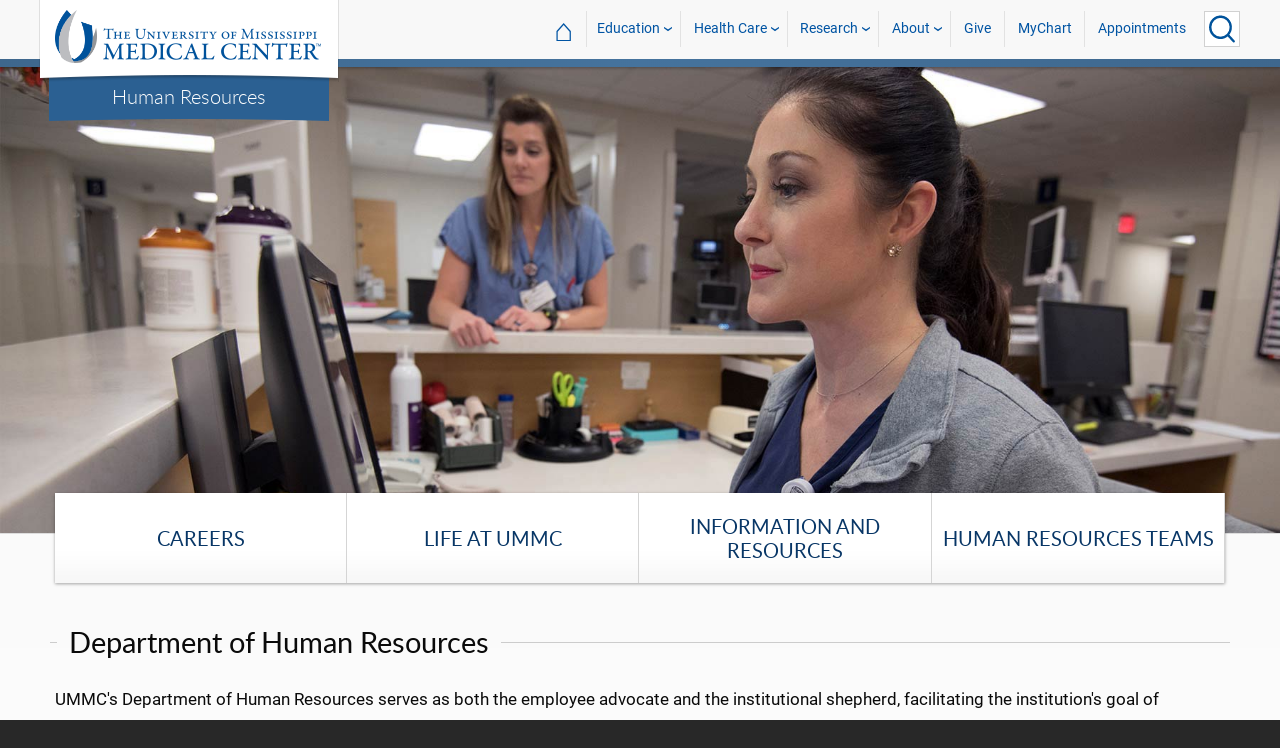

--- FILE ---
content_type: text/html; charset=utf-8
request_url: https://umc.edu/HR/Department%20of%20Human%20Resources.html
body_size: 42801
content:

<!DOCTYPE html>
<html lang="en" class="ummc  has-main-buttons-ul">
<head>
    <meta charset="utf-8" />
    <meta name="viewport" content="width=device-width, initial-scale=1.0" />
    
        <meta name="WT.cg_n" content="umc.edu" />
        <meta name="WT.cg_s" content="Administration" />
        <meta name="WT.cg_s2" content="Human Resources" />
        <meta name="WT.cg_s3" content="Department of Human Resources Home" />
        <meta name="fb:app_id" content="226353484189489" />
        <meta name="og:url" content="https://umc.edu/HR/Department of Human Resources.html" />
        <meta name="og:type" content="article" />
        <meta name="og:site_name" content="University of Mississippi Medical Center" />
        <meta name="og:title" content="Department of Human Resources Home" />
        <meta name="og:image" content="https://umc.edu/HR/images/human-resources-slideshow_1800x660.jpg" />

    <link rel="canonical" href="https://umc.edu/HR/Department of Human Resources.html" />


    <title>Department of Human Resources - University of Mississippi Medical Center</title>

    

<link rel="shortcut icon" href="/img/favicon.ico" />
<link href="/img/apple-touch-icon-180.png" rel="apple-touch-icon" />
<link href="/img/apple-touch-icon-180.png" rel="apple-touch-icon" sizes="180x180" />
<link href="/img/apple-touch-icon-192.png" rel="icon" sizes="192x192" />

    <link rel="stylesheet" href="/_content/ummc.cascade.components/lib/slick-carousel/slick.min.css?v=ke7G-wFSu3v-A2BtFRwgec_Vh4-Wx4oCqPddg3HRjGg" />
<link rel="stylesheet" href="/_content/ummc.cascade.components/css/slick-theme-feature-slider.css?v=naWCgQiIadzD2yfq8Oxos7d9sgbgIz3DXiGN2NtrNNA" />
<link rel="stylesheet" href="/_content/ummc.cascade.components/lib/jqueryui/themes/base/jquery-ui.min.css?v=tPN1H9AV54rRzDsuuLXC0ncNyeEhxQSdYRgXkyB23Mw" />
<link rel="stylesheet" href="/_content/ummc.cascade.components/lib/fancybox/jquery.fancybox.min.css?v=Vzbj7sDDS_woiFS3uNKo8eIuni59rjyNGtXfstRzStA" />
<link rel="stylesheet" href="/_content/ummc.cascade.components/css/CampusAlertRow.css?v=j6XBs7I7L_lyI4FEXF4LTyjtEJR8t3sbZH1E3FZyv2w" />
<link rel="stylesheet" href="/_content/ummc.cascade.components/lib/foundation/css/foundation-float.min.css?v=Jhe1vNUaR_Q98hBe3SHDfk3idhhE3_IGe_VBOydAzgQ" />
<link rel="stylesheet" href="/_content/ummc.cascade.components/css/foundation-additions.css?v=-kpfcNQLy_UG5pbSnjXc-WQZrcdbUnKmuv0y79KFrj8" />
<link rel="stylesheet" href="/_content/ummc.cascade.components/css/ummc-styles.css?v=JymEanW9PeipOQVifyncBNyeGoPdbyFza33ZMTFAdPc" />
<link rel="stylesheet" href="/_content/ummc.cascade.components/css/slick-theme-row-slideshow.css?v=0Q4WkxNV_GBZO3K5EdqQ0avn54NQNC0yxn6s3QnT-jo" />
<link rel="stylesheet" href="/_content/ummc.cascade.components/css/print.css?v=NJ2R1podcbPLTl97RHqnW21PNWaOKkSvXDOvEQqdQZI" />
<link rel="stylesheet" href="/_content/ummc.cascade.components/lib/aos/aos.css?v=GqiEX9BuR1rv5zPU5Vs2qS_NSHl1BJyBcjQYJ6ycwD4" />
    
    <link rel="stylesheet" href="/UMMCWebsite.styles.css?v=niLUGzn-bjjUsF0A4LKDWPHusf2KLS3PojwG-kX3pzw" />
</head>
<body>

    


<header role="banner" id="headerwrap" class="header-wrap ">
    <div class="row">

        <ul id="skip" class="skip">
            <li><a href="#content-anchor">Skip to content</a></li>
        </ul>

        
<div id="logo-wrap">

        <a runat="server" id="logolink" class="logo-link" href="/">
            <img ID="logou" class="logo-u" src="/img/ummc_logo_U_4k.cmp.png" alt="University of Mississippi Medical Center" />
            <img ID="logoummc" class="logo-ummc" src="/img/ummc_logo_UMMC3b_4k.cmp.png" alt="University of Mississippi Medical Center" />
            <div class="logo-ummc-short">
                <img ID="logoummcshort" src="/img/ummc_logo_UMMC_short.svg" alt="University of Mississippi Medical Center" />
            </div>
        </a>

</div>

            <div id="dept-name"><a href="/HR/Department of Human Resources.html" id="deptnamelink">Human Resources</a></div>

        <ul class="menu top-buttons">
            <li class="nav-button-li search">
                <button type="button" class="top" aria-label="Click to Search UMMC"><p>Search UMMC</p><span></span></button>

            </li>
            <li class="nav-button-li hamburger"><button type="button" class="top" aria-label="Click to show Site Navigation"><p>Mobile Navigation</p><span></span></button></li>
        </ul>

        <div id="top-nav-wrap">

            <div id="search-popup-wrap" class="hideSearch">
                <form action="/Search/" method="get">
                    <ul class="menu">
                        <li><input type="search" name="query" id="Header_txtsearch" class="siteSearch" aria-label="Search UMMC" placeholder="Search UMMC..." /></li>
                        <li><input type="submit" id="btnSearch" class="button" Text="Search"/></li>
                    </ul>
                </form>
            </div>

            <!-- End Search Pop-up Wrap -->
            
<a id="top-nav-header" href="">UMMC Navigation</a>

<ul class="menu top-nav">

        <li>
            <a href="/">&#8962; <span class="top-home">UMMC Home</span></a>
        </li>

<li>
    <a href="/acadaff" class="has-subnav">Education</a>
    <ul>
        <li><a href="/Office%20of%20Academic%20Affairs/Home-Page.html">Academic Affairs</a></li>
        <li><a href="/prospective-students">For Prospective Students</a></li>
        <li><a href="/Office%20of%20Academic%20Affairs/For-Students/Student%20Affairs/Student-Affairs-Home.html">For Students</a></li>
        <li><a href="/UMMC/Residents-and-Fellows.html">For Residents and Fellows</a></li>
        <li><a href="/ForFaculty">For Faculty</a></li>
        <li><a href="/sod">School of Dentistry</a></li>
        <li><a href="/graduateschool">School of Graduate Studies</a></li>
        <li><a href="/shrp">School of Health Related Professions</a></li>
        <li><a href="/som">School of Medicine</a></li>
        <li><a href="/son">School of Nursing</a></li>
        <li><a href="/soph">School of Population Health</a></li>
        <li><a href="/online">UMMC Online</a></li>
        <li><a href="/faculty.aspx">Faculty Directory</a></li>
    </ul>
</li>
<li>
    <a href="/Healthcare" class="has-subnav">Health Care</a>
    <ul>
        <li><a href="/Healthcare">Health Care Home</a></li>
        <li><a href="/Healthcare/#All_services">All UMMC Services</a></li>
        <li><a href="/Childrens/">Children's of Mississippi</a></li>
        <li><a href="/DoctorSearch/">Find a Doctor</a></li>
        <li><a href="/LocationsSearch/">Find a Location</a></li>
        <li><a href="/billpay">Pay a Bill</a></li>
        <li><a href="/UMMCpricing">UMMC Pricing</a></li>
        <li><a href="/Patients_and_Visitors">Patient and Visitor Information</a></li>
        <li><a href="/Referring_Physicians">Referring Physicians</a></li>
    </ul>
</li>
<li>
    <a href="/Research" class="has-subnav">Research</a>
    <ul>
        <li><a href="/Research">Research Home</a></li>
        <li><a href="/Research/Centers-and-Institutes/">Centers and Institutes</a></li>
        <li><a href="/Research/Research-Offices/">Offices</a></li>
        <li><a href="/Research/Resources/">Resources</a></li>
        <li><a href="/Research/Research-Offices/Clinical-Trials/Participants/Home.html">Participate in Clinical Trials</a></li>
    </ul>

</li>
<li>
    <a href="/UMMC/About-Us/About-Us-Overview.html" class="has-subnav">About</a>
    <ul>
        <li><a href="/quicklinks">A-Z Site Index</a></li>
        <li><a href="/UMMC/About-Us/About-Us-Overview.html">About Us</a></li>
        <li><a href="/Accreditation">Accreditations</a></li>
        <li><a href="/UMMC/About-Us/History/">History</a></li>
        <li><a href="/Careers">Jobs at UMMC</a></li>
        <li><a href="/leadership">Leadership</a></li>
        <li><a href="/ummcmission">Mission and Vision</a></li>

    </ul>
</li>
<li><a href="/givenow">Give</a></li>
<li><a href="/mychart">MyChart</a></li>
<li><a href="/request_appointment">Appointments</a></li></ul>

            
<div id="sub-nav-wrap">

    <div id="sub-nav-title-wrap">
        <a id="subnavdeptnamelink" href="/HR/Department of Human Resources.html">Human Resources</a>
    </div>

<ul class="menu sub-nav"><li><a href="">Careers</a><ul><li class="direct-link"><a href="/HR/Careers/Careers-Workday.html">Career Opportunities</a></li><li class="direct-link"><a href="/HR/Careers/Locations.html">Locations</a></li><li class="direct-link"><a href="/HR/Careers/Frequently-Asked-Questions/Frequently-Asked-Questions.html">Frequently Asked Questions</a></li><li class="direct-link"><a href="/Legal/Resources/Nondiscrimination-Notice.html">Nondiscrimination and Equal Opportunity Notice</a></li></li></ul></li><li><a href="">Life at UMMC</a><ul><li class="direct-link"><a href="/HR/Benefits/Employee Benefits.html">Employee Benefits</a></li><li class="direct-link"><a href="/HR/Benefits/Life-at-UMMC.html">Life at UMMC</a></li></li></ul></li><li><a href="">Information and Resources</a><ul><li><a href="">Onboarding and Orientation</a><ul><li class="direct-link"><a href="/HR/Information and Resources2/Onboarding Services and Orientation/HR_Service_Center_Directions_and_Information.html">HR Service Center Directions and Information</a></li><li class="direct-link"><a href="/HR/Information and Resources2/Onboarding Services and Orientation/Fingerprinting.html">Fingerprinting</a></li><li class="direct-link"><a href="/HR/Information and Resources2/Onboarding Services and Orientation/New Employee Information.html">New Employee Information</a></li><li class="direct-link"><a href="/NEPAR/NEPAR.html">NEPAR</a></li><li class="direct-link"><a href="/maps/">Interactive Campus Map</a></li></ul></li><li><a href="">Employee Resources</a><ul><li class="direct-link"><a href="/HR/Information and Resources2/Employee Resources/Employment-Verification.html">Employment Verification</a></li><li class="direct-link"><a href="/HR/Information and Resources2/Employee Resources/Badging.html">ID Badges</a></li><li class="direct-link"><a href="/Office-of-International-Services/Office-of-International-Services-Home.html">International Services</a></li><li class="direct-link"><a href="https://intranet.umc.edu/Human_Resources/Human-Resources.html">HR Intranet</a></li></ul></li><li><a href="">Resources for Former Employees</a><ul><li class="direct-link"><a href="/HR/Information and Resources2/Other-Campus-Resources/PERS_Refund.html">PERS Refund</a></li><li class="direct-link"><a href="/HR/Information and Resources2/Other-Campus-Resources/Tax_and_Wage_Documents.html">Tax and Wage Documents</a></li><li class="direct-link"><a href="/HR/Information and Resources2/Employee Resources/Employment-Verification.html">Employment Verification</a></li><li class="direct-link"><a href="/HR/Information and Resources2/Other-Campus-Resources/Former_Employee_Address_Change_Form.html">Former Employee Address Change</a></li><li class="direct-link"><a href="/HR/Information and Resources2/Other-Campus-Resources/Fingerprint-Background-Clearance-Letters.html">Fingerprint Background Clearance Letters</a></li></ul></li></ul></li><li><a href="">Human Resources Teams</a><ul><li class="direct-link"><a href="/HR/Human-Resource-Teams/Talent-Acquisition.html">Talent Acquisition</a></li><li class="direct-link"><a href="/HR/Human-Resource-Teams/Talent-Development-Team.html">Training and Orientation</a></li><li class="direct-link"><a href="/HR/Human-Resource-Teams/Service-Center.html">HR Service Center</a></li><li class="direct-link"><a href="/HR/Human-Resource-Teams/Employee-Benefits.html">Employee Benefits</a></li><li class="direct-link"><a href="/HR/Human-Resource-Teams/Employee-Relations.html">Employee Relations</a></li><li class="direct-link"><a href="/HR/Human-Resource-Teams/Office-of-International-Services.html">International Services</a></li></li></ul></li></ul></div>
        </div>
    </div>
</header><!-- End Header Wrap -->
<!-- Periodically checks for campus alerts and displays them in the following row if found. -->
<!-- Uses CampusAlertRow.js & CampusAlertRow.css -->
<div id="campusalert-row"></div>

    <div b-xdgp4rsk6l class="container">
        <main b-xdgp4rsk6l role="main" class="pb-3" id="content-wrap">
            


        <div class="feature-wrapper ">
            <div class="feature-slider slick-slider no-js">

                
                        <div class="slider-item">


                                <img src="/HR/images/human-resources-slideshow_1800x660.jpg" alt="Medical staff member looks at computer screen" title="Medical staff member looks at computer screen" style="width:100%;height:auto;" />



                        </div>

            </div>
        </div>

    <nav id="main-buttons-wrap">
        <div>
            <ul id="main-buttons-ul">

                                <li class=" no-preview">

                                    <a href=""  onclick="return false;">Careers</a>

                                    <div class="flyout">
                                        <div class="row">
                                            <div class="nav-header">Careers</div>

                                                    <div class="medium-6 column">
                                                                    <ul>
                                                                                <li><a href="/HR/Careers/Careers-Workday.html" >Career Opportunities</a></li>
                                                                                <li><a href="/HR/Careers/Locations.html" >Locations</a></li>
                                                                                <li><a href="/HR/Careers/Frequently-Asked-Questions/Frequently-Asked-Questions.html" >Frequently Asked Questions</a></li>
                                                                    </ul>
                                                    </div>
                                                    <div class="medium-6 column">
                                                                    <ul>
                                                                                <li><a href="/Legal/Resources/Nondiscrimination-Notice.html" >Nondiscrimination and Equal Opportunity Notice</a></li>
                                                                    </ul>
                                                    </div>
                                        </div>
                                    </div>
                                </li>
                                <li class=" no-preview">

                                    <a href=""  onclick="return false;">Life at UMMC</a>

                                    <div class="flyout">
                                        <div class="row">
                                            <div class="nav-header">Life at UMMC</div>

                                                    <div class="medium-6 column">
                                                                    <ul>
                                                                                <li><a href="/HR/Benefits/Employee Benefits.html" >Employee Benefits</a></li>
                                                                    </ul>
                                                    </div>
                                                    <div class="medium-6 column">
                                                                    <ul>
                                                                                <li><a href="/HR/Benefits/Life-at-UMMC.html" >Life at UMMC</a></li>
                                                                    </ul>
                                                    </div>
                                        </div>
                                    </div>
                                </li>
                                <li class=" no-preview">

                                    <a href=""  onclick="return false;">Information and Resources</a>

                                    <div class="flyout">
                                        <div class="row">
                                            <div class="nav-header">Information and Resources</div>

                                                    <div class="medium-4 column">
                                                                    <h3>Onboarding and Orientation</h3>
                                                                    <ul>
                                                                                <li><a href="/HR/Information and Resources2/Onboarding Services and Orientation/HR_Service_Center_Directions_and_Information.html" >HR Service Center Directions and Information</a></li>
                                                                                <li><a href="/HR/Information and Resources2/Onboarding Services and Orientation/Fingerprinting.html" >Fingerprinting</a></li>
                                                                                <li><a href="/HR/Information and Resources2/Onboarding Services and Orientation/New Employee Information.html" >New Employee Information</a></li>
                                                                                <li><a href="/NEPAR/NEPAR.html" >NEPAR</a></li>
                                                                                <li><a href="/maps/" >Interactive Campus Map</a></li>
                                                                    </ul>
                                                    </div>
                                                    <div class="medium-4 column">
                                                                    <h3>Employee Resources</h3>
                                                                    <ul>
                                                                                <li><a href="/HR/Information and Resources2/Employee Resources/Employment-Verification.html" >Employment Verification</a></li>
                                                                                <li><a href="/HR/Information and Resources2/Employee Resources/Badging.html" >ID Badges</a></li>
                                                                                <li><a href="/Office-of-International-Services/Office-of-International-Services-Home.html" >International Services</a></li>
                                                                                <li><a href="https://intranet.umc.edu/Human_Resources/Human-Resources.html" >HR Intranet</a></li>
                                                                    </ul>
                                                    </div>
                                                    <div class="medium-4 column">
                                                                    <h3>Resources for Former Employees</h3>
                                                                    <ul>
                                                                                <li><a href="/HR/Information and Resources2/Other-Campus-Resources/PERS_Refund.html" >PERS Refund</a></li>
                                                                                <li><a href="/HR/Information and Resources2/Other-Campus-Resources/Tax_and_Wage_Documents.html" >Tax and Wage Documents</a></li>
                                                                                <li><a href="/HR/Information and Resources2/Employee Resources/Employment-Verification.html" >Employment Verification</a></li>
                                                                                <li><a href="/HR/Information and Resources2/Other-Campus-Resources/Former_Employee_Address_Change_Form.html" >Former Employee Address Change</a></li>
                                                                                <li><a href="/HR/Information and Resources2/Other-Campus-Resources/Fingerprint-Background-Clearance-Letters.html" >Fingerprint Background Clearance Letters</a></li>
                                                                    </ul>
                                                    </div>
                                        </div>
                                    </div>
                                </li>
                                <li class=" no-preview">

                                    <a href=""  onclick="return false;">Human Resources Teams</a>

                                    <div class="flyout">
                                        <div class="row">
                                            <div class="nav-header">Human Resources Teams</div>

                                                    <div class="medium-6 column">
                                                                    <ul>
                                                                                <li><a href="/HR/Human-Resource-Teams/Talent-Acquisition.html" >Talent Acquisition</a></li>
                                                                                <li><a href="/HR/Human-Resource-Teams/Talent-Development-Team.html" >Training and Orientation</a></li>
                                                                                <li><a href="/HR/Human-Resource-Teams/Service-Center.html" >HR Service Center</a></li>
                                                                    </ul>
                                                    </div>
                                                    <div class="medium-6 column">
                                                                    <ul>
                                                                                <li><a href="/HR/Human-Resource-Teams/Employee-Benefits.html" >Employee Benefits</a></li>
                                                                                <li><a href="/HR/Human-Resource-Teams/Employee-Relations.html" >Employee Relations</a></li>
                                                                                <li><a href="/HR/Human-Resource-Teams/Office-of-International-Services.html" >International Services</a></li>
                                                                    </ul>
                                                    </div>
                                        </div>
                                    </div>
                                </li>
            </ul>
        </div>
    </nav>
    <a name="content-anchor" class="accessibility">Main Content</a>


            <div class="body-copy-row row-wrap body-copy  white">

<div id="header-spacer"></div>
                        <div class="row">

<h1 class="line-behind">Department of Human Resources</h1>                                <div class="widget text medium-12 column"><p>UMMC's Department of Human Resources serves as both the employee advocate and the institutional shepherd, facilitating the institution's goal of becoming the employer of choice through the development and delivery of cost effective, market driven, value added operational &amp; programmatic initiatives.</p><h2>Vision</h2><p>The Human Resources Department strives to create and sustain a fully integrated Human Resources organization while serving the University of Mississippi Medical Center’s employees and students. The Department of Human Resources aspires to serve as a catalyst for change and hopes to be recognized as best-in-class in the profession. We endeavor to provide unparalleled service in the areas of HR services, employee relations, benefits and compensation, talent acquisition, organizational development and international services. Our goal in maintaining our mission is to serve as both the employee advocate and the institutional shepherd demonstrating quality customer service through our actions and behaviors, and our commitment to servant leadership and stewardship.</p></div>
                        </div>
            </div>


    <div class="clickable-panel-row row-wrap widget stories full flex center no-padding">
        <div class="row medium-collapse">
<div class="medium-4 large-4 column"><div class="zoom-img"><img src="/Office-of-International-Services/images/Wondwosen-Yimer.jpg" alt="Dr. Wondwosen Yimer" title="Dr. Wondwosen Yimer" /></div>                    <div class="stories-content">
                            <h3>Dr. Wondwosen Yimer</h3>
                            <p>Assistant Professor, Department of Data Science&lt;br/&gt;&#xD;&#xD;&#xA;&quot;UMMC provides a wonderful platform to grow and develop professionally and personally. As a faculty member, the experiences I&#x27;ve gained along the way are highly valuable and irreplaceable.&quot;</p>
                    </div>
</div><div class="medium-4 large-4 column"><div class="zoom-img"><img src="/Office-of-International-Services/images/Lais-Berro.jpg" alt="Dr. Lais Young" title="Dr. Lais Young" /></div>                    <div class="stories-content">
                            <h3>Dr. Lais Young</h3>
                            <p>Instructor, Department of Psychiatry&lt;br/&gt;&#xD;&#xD;&#xA;&quot;Before I came to UMMC, I was told that, for some reason, everyone who came ended up staying. Having been here for almost three years now, I can see exactly why people stay. UMMC truly invests in the concept of &quot;bench to bedside&quot; and provides exceptional and innovative health care to the State of Mississippi while training the next generation of health care providers and supporting cutting-edge medical research.&quot;</p>
                    </div>
</div><div class="medium-4 large-4 column"><div class="zoom-img"><img src="/Office-of-International-Services/images/Rinki-Varindani-Desai.jpg" alt="Rinki Varindani Desai" title="Rinki Varindani Desai" /></div>                    <div class="stories-content">
                            <h3>Rinki Varindani Desai</h3>
                            <p>Instructor, Department of Otolaryngology&lt;br/&gt;&#xD;&#xD;&#xA;&quot;Working at UMMC has been a dream come true for me. It&#x27;s an environment that supports growth, appreciates hard work, nurtures ideas, and my colleagues and leaders inspire me to provide the best patient care and to become the best clinician I can be. For all of this and more, I am truly grateful!&quot;</p>
                    </div>
</div>        </div>
    </div>


<div class="panel-row row-wrap widget flex  padding-none full txt-black" style="" ><a class="panel-link " href="/HR/Careers/Careers-Workday.html" >        <div class="row ">

<div class="column panel  small-12 medium-12 large-12 xlarge-12 padding-none border-none" style="" >                        <div class="row ">

<div class="column  small-12 medium-12 large-12 txt-white" style="" ><div><img alt="Voted Best Place to Work, Jackson FRee Press Best of Jackson 2022" height="769" src="/HR/images/ta_best_1800x660.jpg" style="display: block; margin-left: auto; margin-right: auto;" width="2100"></div></div>

                        </div>
</div>        </div>
</a></div>

<div class="panel-row row-wrap widget flex  bg-img bg-overlay content-align-center padding-none full txt-white" style=" background-image:url('/shrp/images/1800x1333-preview day.jpg');" ><a class="panel-link " href="/Legal/Resources/Nondiscrimination-Notice.html" >        <div class="row   small-up-1 medium-up-1 large-up-1 xlarge-up-1 make-same-height grid ">

<div class="column panel  full txt-white border-none" style=" padding:6vw 1vw 2vw 1vw;" >                        <div class="row ">

<div class="column  medium-1 large-2 xlarge-2 hide-for-small-only transparent padding-none border-none" style="" ></div><div class="column  small-12 medium-10 large-8 xlarge-8 padding-none border-none" style=""   data-aos="fade-down" data-aos-anchor-placement="top-bottom" data-aos-easing="ease-in" data-aos-delay="250" data-aos-duration="2000" data-aos-once="true" data-aos-mirror="false"><p><span style="font-size: 14pt;">UMMC Nondiscrimination and Equal Opportunity Notice</span></p><div class="learn-more-button  content-align-center  white " >Learn more</div></div><div class="column  medium-1 large-2 xlarge-2 hide-for-small-only transparent padding-none border-none" style="" ></div>

                        </div>
</div>        </div>
</a></div>
        </main>
    </div>

    
<footer id="footer-wrap" class="row-wrap flex" style="background: #1f364c;color: #fff;border-top: 42px solid #184C7C">
<div id="footer-row-1" class="row expanded">

    <div class="medium-4 large-2 column">
        <h2>General</h2>
        <ul>
            <li><a href="/ce-central" target="_blank">CE Central</a></li>
            <li><a href="/webmail">Email Login</a></li>
            <li><a href="/givenow">Give Now</a></li>
            <li><a href="/maps">Interactive Campus Map</a></li>
            <li><a href="/careers">Jobs</a></li>
            <li><a href="https://mycitrix.umc.edu/">My UMMC</a></li>
            <li><a href="/parking">Parking Information</a></li>
            <li><a href="/sitemap/tree">Site Map</a></li>
            <li><a href="/workday" target="_blank">Workday</a></li>
        </ul>
    </div>

    <div class="medium-4 large-2 column">
        <h2>Academics</h2>
        <ul>
             <li><a href="/accreditation">Accreditation</a></li>
             <li><a href="/applynow-student" target="_blank">Apply Now</a></li>
             <li><a href="/conted">Continuing Health Professional Education</a></li>
             <li><a href="/academic-affairs">Office of Academic Affairs</a></li>
             <li><a href="/library">Rowland Medical Library</a></li>
             <li><a href="/sod">School of Dentistry</a></li>
             <li><a href="/graduateschool">School of Graduate Studies</a></li>
             <li><a href="/shrp">School of Health Related Professions</a></li>
             <li><a href="/som">School of Medicine</a></li>
             <li><a href="/son">School of Nursing</a></li>
             <li><a href="/soph">School of Population Health</a></li>
        </ul>
    </div>

    <div class="medium-4 large-2 column">
        <h2>Health Care</h2>

        <ul>
            <li><a href="/Healthcare">All Health Services</a></li>
            <li><a href="/Childrens/">Children's of Mississippi</a></li>
            <li><a href="/ClinicalQuality/">Clinical Quality</a></li>
            <li><a href="/DoctorSearch/">Find a Doctor</a></li>
            <li><a href="/findlocation">Hospital and Clinic Locations</a></li> 
            <li><a href="/pricing">Price Transparency</a></li>
            <li><a href="/referrals">Referring Physicians</a></li>
        </ul>
    </div>

    <div class="medium-4 large-2 column">
        <h2>Research</h2>

        <ul>
            <li><a href="/centersinstitutes">Centers and Institutes</a></li>
            <li><a href="/hro">Human Research Office</a></li>
            <li><a href="/ipc">Intellectual Property and Commercialization Office</a></li>
            <li><a href="/Research">Research Administration</a></li>
            <li><a href="/orsp">Sponsored Programs</a></li>
        </ul>
    </div>

    <div class="medium-4 large-2 column">
        <h2>News and Media</h2>

        <ul>
            <li><a href="/CommunicationsMarketing">Communications and Marketing</a></li>
            <li><a href="/Calendar">Events Calendar</a></li>
            <li><a href="/news">UMMC News</a></li>
            <li><a href="/consult" target="_blank" rel="noreferrer noopener">Subscribe to CONSULT</a></li>
            <li><a href="https://www.facebook.com/ummcnews" target="_blank" rel="noreferrer noopener"><img src="/img/facebook.png" class="fb_icon" alt="Facebook logo icon" /> &nbsp; Facebook</a></li>
            <li><a href="https://twitter.com/UMMCnews" target="_blank" rel="noreferrer noopener"><img src="/img/twitter.png" class="tw_icon" alt="Twitter logo icon" /> &nbsp; Twitter</a></li>
            <li><a href="https://www.youtube.com/user/UMMCnews/videos" target="_blank" rel="noreferrer noopener"><img src="/img/youtube2.png" class="yt_icon" alt="YouTube logo icon" /> &nbsp; YouTube</a></li>
            <li><a href="https://www.instagram.com/ummcnews/" target="_blank" rel="noreferrer noopener"><img src="/img/instagram3.png" class="ig_icon" alt="Instagram logo icon" /> &nbsp; Instagram</a></li>
            <li><a href="https://www.linkedin.com/school/university-of-mississippi-medical-center/" target="_blank" rel="noreferrer noopener"><img src="/img/linkedin.jpg" class="li_icon" alt="LinkedIn logo icon" /> &nbsp; LinkedIn</a></li>
            <li><a href="/feed/rss/news/ummc/" target="_blank" rel="noreferrer noopener"><img src="/img/rss2.png" class="rss_icon" alt="RSS news feed icon" /> &nbsp; RSS News Feed</a></li>
            <li><a href="/feed/atom/news/ummc/" target="_blank" rel="noreferrer noopener"><img src="/img/atom.png" class="atom_icon" alt="Atom news feed icon" /> &nbsp; Atom News Feed</a></li>
    </ul>
    </div>

    <div class="medium-4 large-2 column">
        <h2>Legal Advisories</h2>

        <ul>
            <li><a href="/compliance-report">Compliance Line</a></li>
            <li><a href="/ethicspoint">EthicsPoint</a></li>
            <li><a href="/legal-disclaimers">Legal Disclaimer</a></li>
            <li><a href="/non-discrimination-notice">Nondiscrimination Notice</a></li>
            <li><a href="https://www.umc.edu/privacypolicy">Privacy Policy</a></li>
            <li><a href="/tjc">TJC Accreditation</a></li>
            <li><a href="mailto:dis-web@umc.edu">Web Support</a></li>
        </ul>
    </div>
</div>

<div id="footer-row-3" class="row expanded">
    <div class="large-3 xlarge-4 column"></div>
    <div class="footer-3-contact medium-6 large-3 xlarge-2 column">
        <h2>Our Location and Contact Info</h2>
        <p>
            <a href="/maps">Interactive Campus Map</a><br />
            <a href="/Healthcare/Patients-and-Visitors/Parking.html">Parking Information</a>
        </p>
        <p>
            2500 North State Street<br />
            Jackson, MS 39216<br />
            <a href="https://www.umc.edu/">www.umc.edu</a>
        </p>

        <p>
            General Information: <a href="tel:+16019841000">601-984-1000</a><br />
            Patient Appointments: <a href="tel:+18888152005">888-815-2005</a>
        </p>
    </div>
    <div class="footer-3-logos medium-6 large-3 xlarge-2 column">
        <a href="https://www.olemiss.edu/"><img src="/common/images/olemiss_logo_footer5.cmp.png" alt="The University of Mississippi" title="The University of Mississippi" /></a>
        <a href="https://www.mississippi.edu/accountability-transparency"><img src="/common/images/ihl_logo_footer.cmp.png" alt="Mississippi's Institutions of Higher Learning" title="Mississippi's Institutions of Higher Learning" /></a>
    </div>
    <div class="large-3 xlarge-4 column"></div>
</div>
<script type="text/javascript">
    /*<![CDATA[*/
    (function () {
        var sz = document.createElement('script'); sz.type = 'text/javascript'; sz.async = true;
        sz.src = '//siteimproveanalytics.com/js/siteanalyze_30967.js';
        var s = document.getElementsByTagName('script')[0]; s.parentNode.insertBefore(sz, s);
    })();
    /*]]>*/
</script>

<!-- START OF SmartSource Data Collector TAG v10.3.7 -->
<!-- Copyright (c) 2013 Webtrends Inc.  All rights reserved. -->
<script type="text/javascript" src="/js/webtrends.load.js"></script>

<!-- Global site tag (gtag.js) - Google Analytics -->
<!-- Includes UMMC, School of Dentistry, School of Graduate Studies, School of Health Related Professions, School of Medicine, School of Nursing, School of Population Health -->
<script async src="https://www.googletagmanager.com/gtag/js?id=G-S27BQML8TQ"></script>
<script>
	window.dataLayer = window.dataLayer || [];
	function gtag() { dataLayer.push(arguments); }
	gtag('js', new Date());

	gtag('config', 'G-S27BQML8TQ', { 'anonymize_ip': true });
</script>

<!-- Google Analytics site tag for Children's -->
<!-- Google tag (gtag.js) -->
<script async src="https://www.googletagmanager.com/gtag/js?id=G-V0QK1W0EE1"></script>
<script>
  window.dataLayer = window.dataLayer || [];
  function gtag(){dataLayer.push(arguments);}
  gtag('js', new Date());

  gtag('config', 'G-V0QK1W0EE1');
</script>

<!-- Google Analytics site tag for Colony Park -->
<!-- Google tag (gtag.js) -->
<script async src="https://www.googletagmanager.com/gtag/js?id=G-ZDE4NS0GMX"></script>
<script>
  window.dataLayer = window.dataLayer || [];
  function gtag(){dataLayer.push(arguments);}
  gtag('js', new Date());

  gtag('config', 'G-ZDE4NS0GMX');
</script>

<!-- Google Analytics site tag for Communications and Marketing -->
<!-- Google tag (gtag.js) -->
<script async src="https://www.googletagmanager.com/gtag/js?id=G-GZBQVMR190"></script>
<script>
  window.dataLayer = window.dataLayer || [];
  function gtag(){dataLayer.push(arguments);}
  gtag('js', new Date());

  gtag('config', 'G-GZBQVMR190');
</script>

<!-- Google Analytics site tag for Compliance -->
<!-- Google tag (gtag.js) -->
<script async src="https://www.googletagmanager.com/gtag/js?id=G-ZDE4NS0GMX"></script>
<script>
  window.dataLayer = window.dataLayer || [];
  function gtag(){dataLayer.push(arguments);}
  gtag('js', new Date());

  gtag('config', 'G-ZDE4NS0GMX');
</script>

<!-- Google Analytics site tag for Contracts Administration -->
<!-- Google tag (gtag.js) -->
<script async src="https://www.googletagmanager.com/gtag/js?id=G-ZDE4NS0GMX"></script>
<script>
  window.dataLayer = window.dataLayer || [];
  function gtag(){dataLayer.push(arguments);}
  gtag('js', new Date());

  gtag('config', 'G-ZDE4NS0GMX');
</script>

<!-- Google Analytics site tag for Coronavirus -->
<!-- Google tag (gtag.js) -->
<script async src="https://www.googletagmanager.com/gtag/js?id=G-ZDE4NS0GMX"></script>
<script>
  window.dataLayer = window.dataLayer || [];
  function gtag(){dataLayer.push(arguments);}
  gtag('js', new Date());

  gtag('config', 'G-ZDE4NS0GMX');
</script>

<!-- Google Analytics site tag for Development -->
<!-- Google tag (gtag.js) -->
<script async src="https://www.googletagmanager.com/gtag/js?id=G-ZDE4NS0GMX"></script>
<script>
  window.dataLayer = window.dataLayer || [];
  function gtag(){dataLayer.push(arguments);}
  gtag('js', new Date());

  gtag('config', 'G-ZDE4NS0GMX');
</script>

<!-- Google Analytics site tag for DIS Newsletters -->
<!-- Google tag (gtag.js) -->
<script async src="https://www.googletagmanager.com/gtag/js?id=G-JQ2LQ81RHK"></script>
<script>
  window.dataLayer = window.dataLayer || [];
  function gtag(){dataLayer.push(arguments);}
  gtag('js', new Date());

  gtag('config', 'G-JQ2LQ81RHK');
</script>

<!-- Google Analytics site tag for Division of Information Systems -->
<!-- Google tag (gtag.js) -->
<script async src="https://www.googletagmanager.com/gtag/js?id=G-N0E9QVWNQ6"></script>
<script>
  window.dataLayer = window.dataLayer || [];
  function gtag(){dataLayer.push(arguments);}
  gtag('js', new Date());

  gtag('config', 'G-N0E9QVWNQ6');
</script>

<!-- Google Analytics site tag for Evers-Williams Institute -->
<!-- Google tag (gtag.js) -->
<script async src="https://www.googletagmanager.com/gtag/js?id=G-7J7G6VYZXL"></script>
<script>
  window.dataLayer = window.dataLayer || [];
  function gtag(){dataLayer.push(arguments);}
  gtag('js', new Date());

  gtag('config', 'G-7J7G6VYZXL');
</script>

<!-- Google Analytics site tag for Face and Skin Center -->
<!-- Google tag (gtag.js) -->
<script async src="https://www.googletagmanager.com/gtag/js?id=G-8GK02P6P0E"></script>
<script>
  window.dataLayer = window.dataLayer || [];
  function gtag(){dataLayer.push(arguments);}
  gtag('js', new Date());

  gtag('config', 'G-8GK02P6P0E');
</script>

<!-- Google Analytics site tag for Facilities Services -->
<!-- Google tag (gtag.js) -->
<script async src="https://www.googletagmanager.com/gtag/js?id=G-MCV948RFXY"></script>
<script>
  window.dataLayer = window.dataLayer || [];
  function gtag(){dataLayer.push(arguments);}
  gtag('js', new Date());

  gtag('config', 'G-MCV948RFXY');
</script></footer>


    

    
<script src="/_content/ummc.cascade.components/lib/jquery/jquery.min.js?v=eqaw4I9IoPldjffqieTL_h7z0ejA9zc_fyXt-05KMl4"></script>
<script src="/_content/ummc.cascade.components/lib/jqueryui/jquery-ui.min.js?v=nZt15r-ZKW93l-0S9zE39Slm27AhgP8FTGwBaAx72x0"></script>
<script src="/_content/ummc.cascade.components/lib/slick-carousel/slick.min.js?v=4aUsCgb6n2XgFbAufsRj_WISEanSrkS2ZgWXkA6Sf7s"></script>
<script src="/_content/ummc.cascade.components/js/CampusAlertRow.js?v=TRRhzwuaxeFLo3yFi-KjW826OZ9b5c65N_ZsDJHLM6g"></script>
<script src="/_content/ummc.cascade.components/lib/sticky-kit/sticky-kit.min.js?v=EGmIGorgsV_3q8SAH2eejW9CK4nSRpVSaMfiLZqus84"></script>
<script src="/_content/ummc.cascade.components/js/jquery.inview.min.js?v=pV3wI0Otq1eSpxlkinC9A0DtA2ERWrSneP6J7XiGw5o"></script>
<script src="/_content/ummc.cascade.components/lib/fancybox/jquery.fancybox.min.js?v=HALK8qDxYxiWVnb9SyZSZXKNZPuieUogsHFRpOiR_KY"></script>
<script src="/_content/ummc.cascade.components/lib/aos/aos.js?v=pQBbLkFHcP1cy0C8IhoSdxlm0CtcH5yJ2ki9jjgR03c"></script>

<script src="/lib/jquery-validation/dist/jquery.validate.min.js"></script>
<script src="/lib/jquery-validation-unobtrusive/jquery.validate.unobtrusive.min.js"></script>

<script src="/_content/ummc.forms.components/js/formsvalidation.js?v=eaJ-zL5euEp7fo9_e1z0qoLGlMkxWbtJsrvFK-NR72E"></script>
<script src="/_content/ummc.forms.components/js/SuggestionSelector.js?v=Ruo8EAiRXoOfuF9H7225SIETGBiEJSqvOqu6tK0kyMs"></script>
<script src="/_content/ummc.forms.components/js/CalculationField.js?v=zdkz2gUneachXaQZ5o0N7yDygXZtJhncEm0YF4UKzUE"></script>


<script src="/_content/ummc.cascade.components/js/HomePage.js?v=I7XZEDguQHvVnXR8Rrqd0euPAaHBP90kFgboIn7Pm5w"></script>
    <script src="/js/ummc.js?v=FEGUeNlNDm_E2XeVajiTbjFd3Rj6-x7UrSOd03GB9rk"></script>

    

</body>
</html>

--- FILE ---
content_type: text/css
request_url: https://umc.edu/_content/ummc.cascade.components/css/CampusAlertRow.css?v=j6XBs7I7L_lyI4FEXF4LTyjtEJR8t3sbZH1E3FZyv2w
body_size: 1740
content:
#campusalert-row {
    border-bottom: 1px solid #f00;
    display: none;
    padding-top: 2rem;
}

.ummc.is-secondary-page #campusalert-row{
    padding-top:5rem;
}

.intranet #campusalert-row {
    padding-top: calc(110px + 2vw);
}

#campusalert-row.active {
    display: block;
}

#campusalert-row .alerts {
    /*    background: #ffeaea;
    border: 1px solid #f00;*/
    padding: 1rem;
    margin-bottom: 2rem;
    background: #f00;
    border: 1px solid #000;
    color:white;
}

#campusalert-row .alerts > div, #campusalert-row .alerts > p, #campusalert-row .alerts > li {
    font-size: 1.3rem;
}

#campusalert-row .alerts h3 {
    font-size: 1.5rem;
    /*    border-bottom: 1px solid #ffb1b1;
    color: #690000;*/
    border-bottom: 1px solid #FFFFFF;
    color: white;
}

#campusalert-row .alerts.theme-yellow {
    /*    background: #ffffbc;
    border: 1px solid #696900;*/
    background: #ffff00;
    border: 1px solid #000000;
    color: black;
}

#campusalert-row .alerts.theme-yellow h3 {
    color: black;
    border-bottom: 1px solid black;
}

#campusalert-row .alerts.clear {
    /*    background: #eaffef !important;
    border: 1px solid green !important;*/
    background: #008000 !important;
    color: white;
    border: 1px solid black !important;
}

#campusalert-row .alerts.clear h3 {
    /*    color: #003900 !important;
    border-bottom: 1px solid green !important;*/
    color: white !important;
    border-bottom: 1px solid #ffffff !important;
}

#campusalert-row .campusalert-container {
    padding: 0px 15px;
}

#campusalert-row .campusalert-container h2 {
    color: #d50000;
    padding-top: 0px;
    margin-bottom: 0.6rem;
}